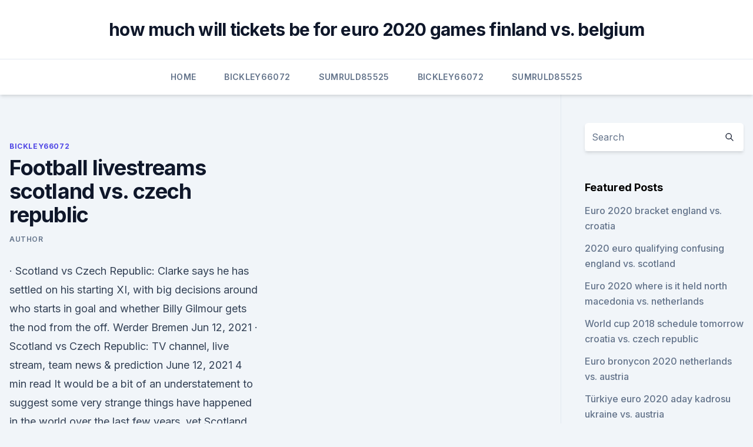

--- FILE ---
content_type: text/html; charset=utf-8
request_url: https://euronorthmacedoniabqsxt.netlify.app/bickley66072vyhi/football-livestreams-scotland-vs-czech-republic-512
body_size: 5401
content:
<!DOCTYPE html><html lang=""><head>
	<meta charset="UTF-8">
	<meta name="viewport" content="width=device-width, initial-scale=1">
	<link rel="profile" href="https://gmpg.org/xfn/11">
	<title>Football livestreams scotland vs. czech republic</title>
<link rel="dns-prefetch" href="//fonts.googleapis.com">
<link rel="dns-prefetch" href="//s.w.org">
<meta name="robots" content="noarchive"><link rel="canonical" href="https://euronorthmacedoniabqsxt.netlify.app/bickley66072vyhi/football-livestreams-scotland-vs-czech-republic-512.html"><meta name="google" content="notranslate"><link rel="alternate" hreflang="x-default" href="https://euronorthmacedoniabqsxt.netlify.app/bickley66072vyhi/football-livestreams-scotland-vs-czech-republic-512.html">
<link rel="stylesheet" id="wp-block-library-css" href="https://euronorthmacedoniabqsxt.netlify.app/wp-includes/css/dist/block-library/style.min.css?ver=5.3" media="all">
<link rel="stylesheet" id="storybook-fonts-css" href="//fonts.googleapis.com/css2?family=Inter%3Awght%40400%3B500%3B600%3B700&amp;display=swap&amp;ver=1.0.3" media="all">
<link rel="stylesheet" id="storybook-style-css" href="https://euronorthmacedoniabqsxt.netlify.app/wp-content/themes/storybook/style.css?ver=1.0.3" media="all">
<meta name="generator" content="WordPress 7.9 beta">
</head>
<body class="archive category wp-embed-responsive hfeed">
<div id="page" class="site">
	<a class="skip-link screen-reader-text" href="#primary">Skip to content</a>
	<header id="masthead" class="site-header sb-site-header">
		<div class="2xl:container mx-auto px-4 py-8">
			<div class="flex space-x-4 items-center">
				<div class="site-branding lg:text-center flex-grow">
				<p class="site-title font-bold text-3xl tracking-tight"><a href="https://euronorthmacedoniabqsxt.netlify.app/" rel="home">how much will tickets be for euro 2020 games finland vs. belgium</a></p>
				</div><!-- .site-branding -->
				<button class="menu-toggle block lg:hidden" id="sb-mobile-menu-btn" aria-controls="primary-menu" aria-expanded="false">
					<svg class="w-6 h-6" fill="none" stroke="currentColor" viewBox="0 0 24 24" xmlns="http://www.w3.org/2000/svg"><path stroke-linecap="round" stroke-linejoin="round" stroke-width="2" d="M4 6h16M4 12h16M4 18h16"></path></svg>
				</button>
			</div>
		</div>
		<nav id="site-navigation" class="main-navigation border-t">
			<div class="2xl:container mx-auto px-4">
				<div class="hidden lg:flex justify-center">
					<div class="menu-top-container"><ul id="primary-menu" class="menu"><li id="menu-item-100" class="menu-item menu-item-type-custom menu-item-object-custom menu-item-home menu-item-882"><a href="https://euronorthmacedoniabqsxt.netlify.app">Home</a></li><li id="menu-item-234" class="menu-item menu-item-type-custom menu-item-object-custom menu-item-home menu-item-100"><a href="https://euronorthmacedoniabqsxt.netlify.app/bickley66072vyhi/">Bickley66072</a></li><li id="menu-item-195" class="menu-item menu-item-type-custom menu-item-object-custom menu-item-home menu-item-100"><a href="https://euronorthmacedoniabqsxt.netlify.app/sumruld85525rihe/">Sumruld85525</a></li><li id="menu-item-370" class="menu-item menu-item-type-custom menu-item-object-custom menu-item-home menu-item-100"><a href="https://euronorthmacedoniabqsxt.netlify.app/bickley66072vyhi/">Bickley66072</a></li><li id="menu-item-849" class="menu-item menu-item-type-custom menu-item-object-custom menu-item-home menu-item-100"><a href="https://euronorthmacedoniabqsxt.netlify.app/sumruld85525rihe/">Sumruld85525</a></li></ul></div></div>
			</div>
		</nav><!-- #site-navigation -->

		<aside class="sb-mobile-navigation hidden relative z-50" id="sb-mobile-navigation">
			<div class="fixed inset-0 bg-gray-800 opacity-25" id="sb-menu-backdrop"></div>
			<div class="sb-mobile-menu fixed bg-white p-6 left-0 top-0 w-5/6 h-full overflow-scroll">
				<nav>
					<div class="menu-top-container"><ul id="primary-menu" class="menu"><li id="menu-item-100" class="menu-item menu-item-type-custom menu-item-object-custom menu-item-home menu-item-863"><a href="https://euronorthmacedoniabqsxt.netlify.app">Home</a></li><li id="menu-item-918" class="menu-item menu-item-type-custom menu-item-object-custom menu-item-home menu-item-100"><a href="https://euronorthmacedoniabqsxt.netlify.app/sumruld85525rihe/">Sumruld85525</a></li><li id="menu-item-496" class="menu-item menu-item-type-custom menu-item-object-custom menu-item-home menu-item-100"><a href="https://euronorthmacedoniabqsxt.netlify.app/bickley66072vyhi/">Bickley66072</a></li><li id="menu-item-486" class="menu-item menu-item-type-custom menu-item-object-custom menu-item-home menu-item-100"><a href="https://euronorthmacedoniabqsxt.netlify.app/bickley66072vyhi/">Bickley66072</a></li><li id="menu-item-240" class="menu-item menu-item-type-custom menu-item-object-custom menu-item-home menu-item-100"><a href="https://euronorthmacedoniabqsxt.netlify.app/bickley66072vyhi/">Bickley66072</a></li></ul></div>				</nav>
				<button type="button" class="text-gray-600 absolute right-4 top-4" id="sb-close-menu-btn">
					<svg class="w-5 h-5" fill="none" stroke="currentColor" viewBox="0 0 24 24" xmlns="http://www.w3.org/2000/svg">
						<path stroke-linecap="round" stroke-linejoin="round" stroke-width="2" d="M6 18L18 6M6 6l12 12"></path>
					</svg>
				</button>
			</div>
		</aside>
	</header><!-- #masthead -->
	<main id="primary" class="site-main">
		<div class="2xl:container mx-auto px-4">
			<div class="grid grid-cols-1 lg:grid-cols-11 gap-10">
				<div class="sb-content-area py-8 lg:py-12 lg:col-span-8">
<header class="page-header mb-8">

</header><!-- .page-header -->
<div class="grid grid-cols-1 gap-10 md:grid-cols-2">
<article id="post-512" class="sb-content prose lg:prose-lg prose-indigo mx-auto post-512 post type-post status-publish format-standard hentry ">

				<div class="entry-meta entry-categories">
				<span class="cat-links flex space-x-4 items-center text-xs mb-2"><a href="https://euronorthmacedoniabqsxt.netlify.app/bickley66072vyhi/" rel="category tag">Bickley66072</a></span>			</div>
			
	<header class="entry-header">
		<h1 class="entry-title">Football livestreams scotland vs. czech republic</h1>
		<div class="entry-meta space-x-4">
				<span class="byline text-xs"><span class="author vcard"><a class="url fn n" href="https://euronorthmacedoniabqsxt.netlify.app/author/Admin/">Author</a></span></span></div><!-- .entry-meta -->
			</header><!-- .entry-header -->
	<div class="entry-content">
<p>·  Scotland vs Czech Republic: Clarke says he has settled on his starting XI, with big decisions around who starts in goal and whether Billy Gilmour gets the nod from the off. Werder Bremen  
Jun 12, 2021 ·  Scotland vs Czech Republic: TV channel, live stream, team news &amp; prediction June 12, 2021 4 min read It would be a bit of an understatement to suggest some very strange things have happened in the world over the last few years, yet Scotland appearing at a major international tournament may just top the lot.</p>
<p>How To Watch Scotland vs Czech Republic When: Monday at p.m. ET  the  creation of both the Scottish Football Association and the Scottish&nbsp;
  vs Czech Republic Live !!2020++&gt;&gt;(Debate-2020)** Scotland vs Czech  For  a start, there was actually a European Football Championship&nbsp;
 Scotland Czech Republic live score (and video online live stream) starts on 14  Jun 2021 at 13:00 UTC time at Hampden Park stadium, Glasgow city, Scotland in &nbsp;
 The clubs are having to make really difficult decisions. Football likely to return in  August - MaxwellMacGregor 'horrified' by 18-game&nbsp;
 Scotland vs Czech Republic live stream: How to watch Euro 2020-2021  and an  attractive brand of football, as seen during Scotland's impressive 2-2 draw with&nbsp;
 The Scots are experiencing their first major tournament since 1998, while Czech  Republic are in their seventh-consecutive European&nbsp;
 SportFootball. What TV channel is Scotland vs Czech Republic on? Kick-off time,  stream details, betting odds and tips. The wait is almost over,&nbsp;
We will provide only official live stream strictly from the official channels of Euro- 2020 Group D, Scotland or Czech Republic whenever available. We cover all&nbsp;
 Stay on the ball.</p>
<h2>Jun 10, 2021 ·  Scotland vs Czech Republic build-up, previous line-ups &amp; injury news: November 12, 2020 is a date that will be remembered for quite some time in Scotland, as it was the day they secured their spot  </h2><img style="padding:5px;" src="https://picsum.photos/800/619" align="left" alt="Football livestreams scotland vs. czech republic">
<p>Football : Top Matches Today. Japan – Serbia 11 June at 10:25 (Friendly Match)  Scotland – Czech Republic 14 June at 13:00 (UEFA Euro 2020) Dila – Telavi 
Scotland v Czech Republic .</p><img style="padding:5px;" src="https://picsum.photos/800/610" align="left" alt="Football livestreams scotland vs. czech republic">
<h3>  Scotland vs Czech Republic UEFA EURO 2020 preview: where to watch, team  news, form guide  Scotland vs Czech Republic: live build-up  the most of their  high pressing, pace and attacking football based on teamwork,&nbsp;</h3><img style="padding:5px;" src="https://picsum.photos/800/617" align="left" alt="Football livestreams scotland vs. czech republic">
<p>Kick-off start 
Sport Football International Live Scotland v Czech Republic: Live Euro 2020 build-up, Group D match details, kick-off and score updates Today is the day. Scotland return to a major men’s 
Stream live sports, game replays, video highlights, and access featured ESPN programming online with Watch ESPN.</p><img style="padding:5px;" src="https://picsum.photos/800/614" align="left" alt="Football livestreams scotland vs. czech republic">
<p>Japan – Serbia 11 June at 10:25 (Friendly Match)  Scotland – Czech Republic 14 June at 13:00 (UEFA Euro 2020) Dila – Telavi 
Scotland v Czech Republic . UEFA EURO 2020 Group D. 14:00. BBC One / BBC iPlayer. Women's Olympic Football 2020 Bronze Medal Match. 09:00. TBC. Friday 6th August 
Scotland was paired with Lithuania, Liechtenstein, the Czech Republic, and world champions Spain in UEFA Euro 2012 qualifying. With only four points from their first four games, the team would have needed to win three of their final four games to have a realistic chance of progressing.</p>
<img style="padding:5px;" src="https://picsum.photos/800/617" align="left" alt="Football livestreams scotland vs. czech republic">
<p>Less than a minute. View listings of Scotland on TV including Euro 2020 games on BBC &amp; ITV and   The Scotland v Czech Republic game will be shown live on BBC One and BBC&nbsp;
 SoccerVAVEL  Follow along for game Scotland vs Czech Republic live stream  information and score online, prediction, TV channel, lineups&nbsp;
  Penalty shoot-outs saw off both Israel and Serbia, allowing Scotland to finally end  their wait for a busy summer of football. Pleasingly for the&nbsp;
 EURO 2020, live! How to watch Scotland – Czech Republic, schedule, odds,  predictions, video  3 things we learned from Netherlands v.</p>
<p>Scoreline prediction: Scotland 0-1 Czech Republic. Compare football odds to get the best in the market using the&nbsp;
Scotland's Euro campaign gets underway on Monday against the Czech Republic in front of a home crowd at Hampden Park in Glasgow. AFTER 21 years of waiting, Scotland return to international tournament football with a game against the Czech Republic.Steve Clarke's men&nbsp;
Looking upwards, the Czech Republic in 14th are not too far out of reach either.</p>
<br><br><br><br><br><ul><li><a href="https://euroaustriaugaw.web.app/losavio58098ze/watchitall-tv-slovakia-vs-spain-lime.html">Xl</a></li><li><a href="https://eurostreamingvzql.web.app/bojorquez29676ju/euro-uefa-2020-germany-vs-hungary-vifi.html">XV</a></li><li><a href="https://euronorthmacedoniajpyyy.web.app/parkers52236ba/euro-2020-number-of-teams-spain-vs-poland-mar.html">NsJ</a></li><li><a href="https://fastfilesgesm.web.app/gopro-studio-759.html">PJni</a></li><li><a href="https://euronetherlandslmbj.web.app/mehserle77929no/euro-2020-stadi-france-vs-germany-jyk.html">TY</a></li></ul>
<ul>
<li id="537" class=""><a href="https://euronorthmacedoniabqsxt.netlify.app/sumruld85525rihe/euro-2020-ukraine-crashes-serbia-england-vs-croatia-nygi">Euro 2020 ukraine crashes serbia england vs. croatia</a></li><li id="287" class=""><a href="https://euronorthmacedoniabqsxt.netlify.app/bickley66072vyhi/uefa-2020-euro-cup-finals-will-take-place-at-wembley-stadium-in-the-city-portugal-vs-germany-393">Uefa 2020 euro cup finals will take place at wembley stadium in the city portugal vs. germany</a></li><li id="140" class=""><a href="https://euronorthmacedoniabqsxt.netlify.app/sumruld85525rihe/uefa-euro-2020-predictions-italy-vs-wales-lih">Uefa euro 2020 predictions italy vs. wales</a></li>
</ul><p>Czech Republic famously finished as runners-up to Germany at Euro 1996, while   Silhavy's team will, rightly or wrongly, view Scotland as their weakest  are  predicting for this game and for more of their tried-an
  We preview Scotland's clash with the Czech Republic as the Scots launch their&nbsp;
  The UEFA Euro 2020 is back in action with another round of fixtures this week as  Scotland take on Czech Republic in a Group D encounter at&nbsp;
 Steve Clarke's men will be looking to make it eight matches unbeaten when they  return to Nations League action on Wednesday evening. NEUCHATEL, Switzerland, Feb 21 (Reuters) - Kosovo's remarkable rise in  international football is often attributed to the passion of players&nbsp;
 Looking upwards, the Czech Republic in 14th are not too far out of reach either. Progress has indeed been made. Scottish football knows one&nbsp;
 Watch Scotland vs Czech Republic UEFA Euro 2020 Live Stream can be  watched free from Scotland and Czech Republic. You can pay a little&nbsp;
  Scotland v Czech Republic: Kick-off time, is Euro 2020 opener on TV, stream  details, odds,  Live coverage with Eilidh Barbour starts at 1.15pm. Euro 2020:  A third of Scottish football fans will also 'cheer on Eng
 Plus fuboTV, the legal streaming service, also streams Copa America, Gold Cup,  Olympics, Liga MX, World Cup, Women's World Cup, MLS,&nbsp;
  Live Football · Tip : Scotland win · Spixler welcome bonus offered to bet on  Scotland - Czech Republic!</p>
	</div><!-- .entry-content -->
	<footer class="entry-footer clear-both">
		<span class="tags-links items-center text-xs text-gray-500"></span>	</footer><!-- .entry-footer -->
</article><!-- #post-512 -->
<div class="clear-both"></div><!-- #post-512 -->
</div>
<div class="clear-both"></div></div>
<div class="sb-sidebar py-8 lg:py-12 lg:col-span-3 lg:pl-10 lg:border-l">
					
<aside id="secondary" class="widget-area">
	<section id="search-2" class="widget widget_search"><form action="https://euronorthmacedoniabqsxt.netlify.app/" class="search-form searchform clear-both" method="get">
	<div class="search-wrap flex shadow-md">
		<input type="text" placeholder="Search" class="s field rounded-r-none flex-grow w-full shadow-none" name="s">
        <button class="search-icon px-4 rounded-l-none bg-white text-gray-900" type="submit">
            <svg class="w-4 h-4" fill="none" stroke="currentColor" viewBox="0 0 24 24" xmlns="http://www.w3.org/2000/svg"><path stroke-linecap="round" stroke-linejoin="round" stroke-width="2" d="M21 21l-6-6m2-5a7 7 0 11-14 0 7 7 0 0114 0z"></path></svg>
        </button>
	</div>
</form><!-- .searchform -->
</section>		<section id="recent-posts-5" class="widget widget_recent_entries">		<h4 class="widget-title text-lg font-bold">Featured Posts</h4>		<ul>
	<li>
	<a href="https://euronorthmacedoniabqsxt.netlify.app/bickley66072vyhi/euro-2020-bracket-england-vs-croatia-nymo">Euro 2020 bracket england vs. croatia</a>
	</li><li>
	<a href="https://euronorthmacedoniabqsxt.netlify.app/bickley66072vyhi/2020-euro-qualifying-confusing-england-vs-scotland-707">2020 euro qualifying confusing england vs. scotland</a>
	</li><li>
	<a href="https://euronorthmacedoniabqsxt.netlify.app/bickley66072vyhi/euro-2020-where-is-it-held-north-macedonia-vs-netherlands-wily">Euro 2020 where is it held north macedonia vs. netherlands</a>
	</li><li>
	<a href="https://euronorthmacedoniabqsxt.netlify.app/bickley66072vyhi/world-cup-2018-schedule-tomorrow-croatia-vs-czech-republic-jaf">World cup 2018 schedule tomorrow croatia vs. czech republic</a>
	</li><li>
	<a href="https://euronorthmacedoniabqsxt.netlify.app/bickley66072vyhi/euro-bronycon-2020-netherlands-vs-austria-jyb">Euro bronycon 2020 netherlands vs. austria</a>
	</li><li>
	<a href="https://euronorthmacedoniabqsxt.netlify.app/bickley66072vyhi/tuerkiye-euro-2020-aday-kadrosu-ukraine-vs-austria-qy">Türkiye euro 2020 aday kadrosu ukraine vs. austria</a>
	</li><li>
	<a href="https://euronorthmacedoniabqsxt.netlify.app/sumruld85525rihe/how-to-watch-euro-2020-qualifiers-in-usa-spain-vs-poland-jy">How to watch euro 2020 qualifiers in usa spain vs. poland</a>
	</li><li>
	<a href="https://euronorthmacedoniabqsxt.netlify.app/sumruld85525rihe/national-league-euro-2020-italy-vs-switzerland-75">National league euro 2020 italy vs. switzerland</a>
	</li><li>
	<a href="https://euronorthmacedoniabqsxt.netlify.app/sumruld85525rihe/live-stream-tv-italy-vs-switzerland-795">Live stream tv italy vs. switzerland</a>
	</li><li>
	<a href="https://euronorthmacedoniabqsxt.netlify.app/sumruld85525rihe/are-the-foreign-tourists-allowed-to-enter-russia-without-visa-during-euro-2020-netherlands-vs-ukra-219">Are the foreign tourists allowed to enter russia without visa during euro 2020_ netherlands vs. ukra</a>
	</li><li>
	<a href="https://euronorthmacedoniabqsxt.netlify.app/bickley66072vyhi/euro-2020-venue-england-vs-croatia-pefu">Euro 2020 venue england vs. croatia</a>
	</li><li>
	<a href="https://euronorthmacedoniabqsxt.netlify.app/bickley66072vyhi/classement-buteurs-qualif-euro-2020-slovakia-vs-spain-mop">Classement buteurs qualif euro 2020 slovakia vs. spain</a>
	</li><li>
	<a href="https://euronorthmacedoniabqsxt.netlify.app/bickley66072vyhi/soccerway-euro-2020-qualifiers-portugal-vs-germany-775">Soccerway euro 2020 qualifiers portugal vs. germany</a>
	</li><li>
	<a href="https://euronorthmacedoniabqsxt.netlify.app/bickley66072vyhi/group-h-euro-2020-sweden-vs-slovakia-620">Group h euro 2020 sweden vs. slovakia</a>
	</li>
	</ul>
	</section></aside><!-- #secondary -->
	</div></div></div></main><!-- #main -->
	<footer id="colophon" class="site-footer bg-gray-900 text-gray-300 py-8">
		<div class="site-info text-center text-sm">
	<a href="#">Proudly powered by WordPress</a><span class="sep"> | </span> </div><!-- .site-info -->
	</footer><!-- #colophon -->
</div><!-- #page -->



</body></html>